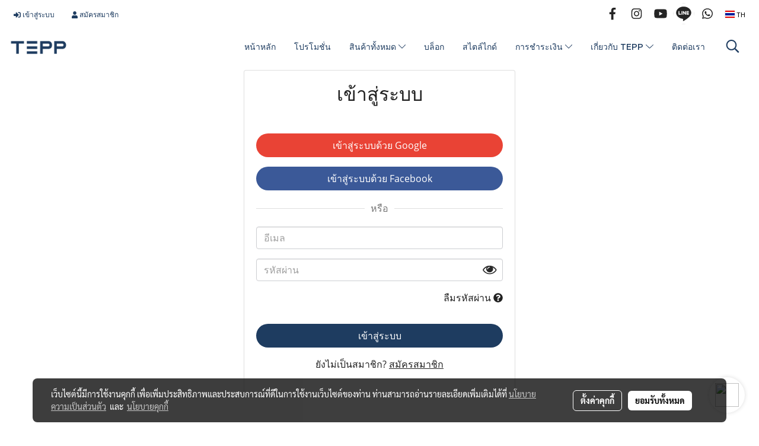

--- FILE ---
content_type: text/plain
request_url: https://www.google-analytics.com/j/collect?v=1&_v=j102&a=1938344290&t=pageview&_s=1&dl=https%3A%2F%2Fwww.teppsimply.com%2Fmember&ul=en-us%40posix&dt=member&sr=1280x720&vp=1280x720&_u=YEDAAUABAAAAACAAI~&jid=1434824529&gjid=1620436853&cid=190326866.1769021248&tid=UA-123640150-1&_gid=1237054461.1769021248&_r=1&_slc=1&gtm=45He61k1n81P4WGBXGza200&gcd=13l3l3l3l1l1&dma=0&tag_exp=103116026~103200004~104527906~104528501~104684208~104684211~105391253~115616986~115938465~115938468~117041588&z=1703022239
body_size: -451
content:
2,cG-RPE6N6Y1D3